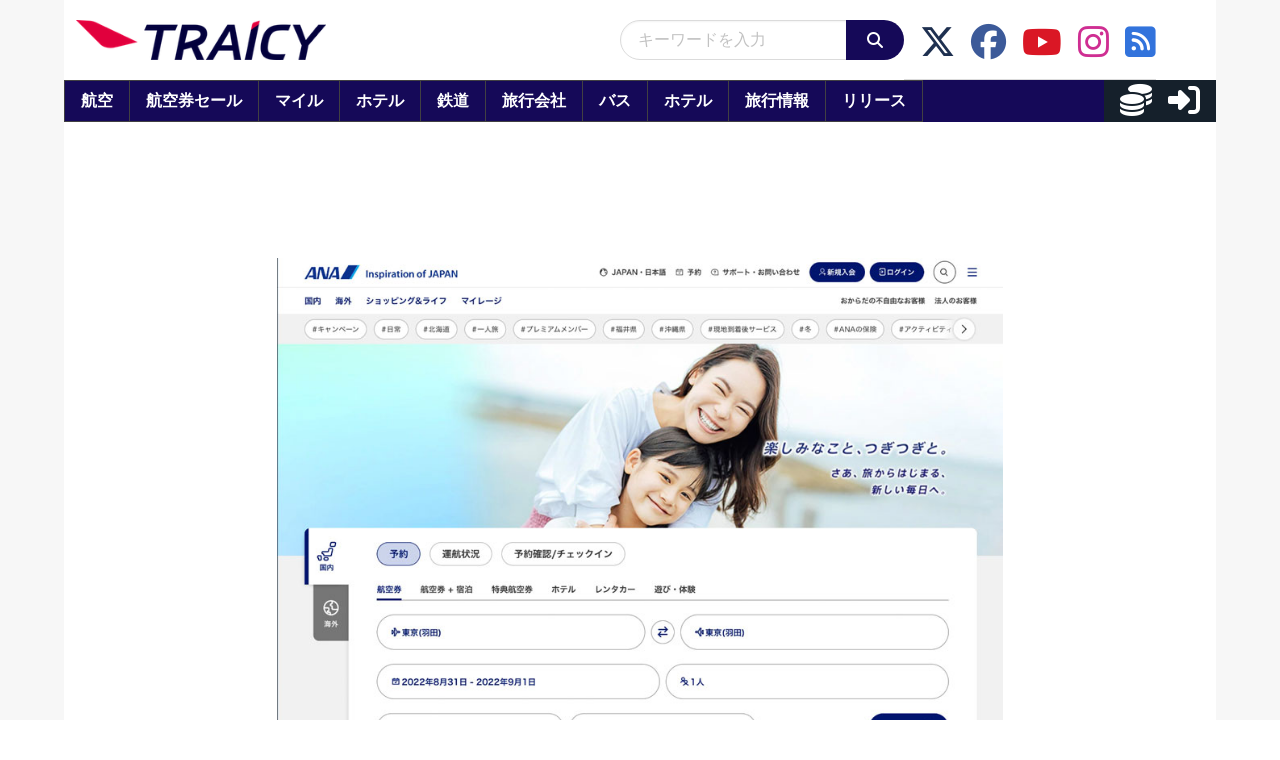

--- FILE ---
content_type: application/javascript; charset=utf-8
request_url: https://fundingchoicesmessages.google.com/f/AGSKWxUmZjfzzemS_xYiw-NB21jYCFLMxolF1Nt-fwCONfyIn7ZPgXKthM2I1T9-lEnw_gDBtL7Eytu0kye_vg0IKcdFFdF7fV7baq3bE_hXqClJ-aMSVa_cJj01hqnCH5i_PEdOawenRLX3BZSWUIzIADLKabn0YS3DaGAt-N_r1tg2wnu5am5Vymhr9krX/_/geo-ads_/contentad_/radioAdEmbed./ad-bottom./gujAd.
body_size: -1290
content:
window['9d86908e-5491-40ba-b3d0-16772ebcc91c'] = true;